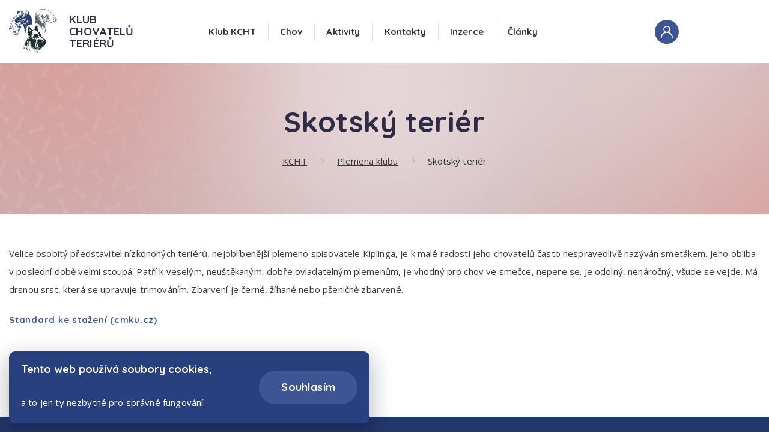

--- FILE ---
content_type: text/html; charset=UTF-8
request_url: https://www.kcht.cz/plemena-klubu/skotsky-terier
body_size: 4585
content:
                        <!DOCTYPE html>
<html lang="cs" dir="ltr">
<head>

    <meta charset="utf-8">
    <meta http-equiv="X-UA-Compatible" content="IE=edge">
    <meta name="viewport" content="width=device-width, initial-scale=1, shrink-to-fit=no, viewport-fit=cover">
    <meta name = "format-detection" content = "telephone=no" />
    <script src="https://use.fontawesome.com/releases/v5.15.4/js/all.js" data-auto-replace-svg="nest"></script>
                    <title>Skotský teriér</title>
        <meta name="title" content="Klub chovatelů teriérů" />
        <meta name="description" content="Klub chovatelů teriérů" />
        <meta name="keywords" content="keywords" />
        <meta property="og:title" content="Klub chovatelů teriérů" />
        <meta property="og:description" content="Klub chovatelů teriérů" />
    
    <meta property="og:type" content="website" />
    <meta name="robots" content="index, follow" />
    <link rel="shortcut icon" href="/build/img/favicon.3745cee3.ico" type="image/x-icon">
    <link rel="icon" href="/build/img/favicon.3745cee3.ico" type="image/x-icon">
    <link href="https://fonts.googleapis.com/css?family=Open+Sans:400,600,700|Quicksand:700&display=swap&subset=cyrillic-ext"
          rel="stylesheet">

            <link rel="stylesheet" href="/build/app.b34504cc.css">
    </head>
<body>
    <!--[if lte IE 10]>
    <p>You are using an outdated browser. Please <a href="https://browsehappy.com/">upgrade your browser</a> to improve your
        experience and security.</p>
    <![endif]-->
    <noscript>
        <p>JavaScript isn't enabled in your browser. Without it some functions can't work.</p>
    </noscript>
    <div class="menu-container" id="menu-container">
    <div class="container">
        <div class="row">
            <div class="col">
                <div class="menu">
                    <a href="/" class="logo">
                        <img src="/build/img/layout/logo.0e4b956a.svg" alt="Klub chovatelů teriérů" class="logo__img"/>
                        <span class="logo__title">Klub<br/>chovatelů<br/>teriérů</span>
                    </a><!-- /.logo -->
                    <div class="menu-links">
                        <div class="menu-user">
                            <a href="/prihlaseni" class="circle-icon menu-user__icon">
                                <img src="/build/img/icons/i-user.cb23c5c7.svg"
                                     alt="Uživatelský profil"
                                     class="circle-icon__img" />
                            </a>
                            <!-- INFO: remove class is-unsigned to show "signed user" -->
                            <div class="menu-user__logged is-unsigned">
                                                            </div>
                        </div><!-- /.menu-user -->
                        <input type="checkbox" id="nav-toggle" class="nav-toggle">
                        <label for="nav-toggle" class="nav-toggle-button">Menu</label>
                        <nav class="nav">
                            <ul class="nav__list">
                                                                                                                                                                                                                                                    <li class="nav__item nav__item--sub-menu">
                                                    <div class="nav__sub-menu">
                                                        <a href="/klub" target="_self" class="nav__link">Klub KCHT</a>
                                                        <span class="js-submenu">Submenu</span>
                                                    </div>
                                                    <ul class="sub-menu">
                                                                                                                                                                                <li class="nav__item">
                                                                <a href="/historie" target="_self" class="nav__link">Historie klubu</a>
                                                            </li>
                                                                                                                                                                                <li class="nav__item">
                                                                <a href="/plemena-klubu" target="_self" class="nav__link">Plemena klubu</a>
                                                            </li>
                                                                                                                                                                                <li class="nav__item">
                                                                <a href="/organizacni-rad" target="_self" class="nav__link">Organizační řád</a>
                                                            </li>
                                                                                                                                                                                <li class="nav__item">
                                                                <a href="/stanovy-klubu" target="_self" class="nav__link">Stanovy</a>
                                                            </li>
                                                                                                                                                                                <li class="nav__item">
                                                                <a href="/vystavni-rad-kcht" target="_self" class="nav__link">Výstavní řád</a>
                                                            </li>
                                                                                                                                                                                <li class="nav__item">
                                                                <a href="/registrace" target="_self" class="nav__link">Přihláška do KCHT</a>
                                                            </li>
                                                                                                                                                                                <li class="nav__item">
                                                                <a href="/klubove-prispevky" target="_self" class="nav__link">Členské příspěvky</a>
                                                            </li>
                                                                                                                                                                                <li class="nav__item">
                                                                <a href="/zpracovani-osobnich-udaju" target="_self" class="nav__link">Zpracování osobních údajů</a>
                                                            </li>
                                                                                                                                                                                <li class="nav__item">
                                                                <a href="/smernice-pro-zapis-na-web" target="_self" class="nav__link">Směrnice pro web</a>
                                                            </li>
                                                                                                                                                                                <li class="nav__item">
                                                                <a href="https://www.kcht.cz/clanky?search%5Bsearch%5D=&amp;search%5Btype%5D=&amp;search%5Btag%5D=7" target="_self" class="nav__link">Zápisy</a>
                                                            </li>
                                                                                                            </ul>
                                                </li>
                                                                                                                                                                                                                                                                                                        <li class="nav__item nav__item--sub-menu">
                                                    <div class="nav__sub-menu">
                                                        <a href="/chov" target="_self" class="nav__link">Chov</a>
                                                        <span class="js-submenu">Submenu</span>
                                                    </div>
                                                    <ul class="sub-menu">
                                                                                                                                                                                <li class="nav__item">
                                                                <a href="/podminky-pro-zarazeni-do-chovu" target="_self" class="nav__link">Zařazení do chovu</a>
                                                            </li>
                                                                                                                                                                                <li class="nav__item">
                                                                <a href="/popisny-svod" target="_self" class="nav__link">Popisný svod</a>
                                                            </li>
                                                                                                                                                                                <li class="nav__item">
                                                                <a href="/doporuceni-ke-kryti" target="_self" class="nav__link">Žádost o krycí list</a>
                                                            </li>
                                                                                                                                                                                <li class="nav__item">
                                                                <a href="/postup-pri-hlaseni-vrhu" target="_self" class="nav__link">Postup při hlášení vrhu</a>
                                                            </li>
                                                                                                                                                                                <li class="nav__item">
                                                                <a href="/seznam-chovnych-psu" target="_self" class="nav__link">Seznam chovných psů</a>
                                                            </li>
                                                                                                                                                                                <li class="nav__item">
                                                                <a href="/seznam-psu-se-zdravotnim-vysetrenim" target="_self" class="nav__link">Psi se zdravotním vyšetřením</a>
                                                            </li>
                                                                                                                                                                                <li class="nav__item">
                                                                <a href="/ke-stazeni" target="_self" class="nav__link">Ke stažení</a>
                                                            </li>
                                                                                                            </ul>
                                                </li>
                                                                                                                                                                                                                                                                                                        <li class="nav__item nav__item--sub-menu">
                                                    <div class="nav__sub-menu">
                                                        <a href="/klubove-aktivity" target="_self" class="nav__link">Aktivity</a>
                                                        <span class="js-submenu">Submenu</span>
                                                    </div>
                                                    <ul class="sub-menu">
                                                                                                                                                                                <li class="nav__item">
                                                                <a href="/vystavy" target="_self" class="nav__link">Výstavy</a>
                                                            </li>
                                                                                                                                                                                <li class="nav__item">
                                                                <a href="/zkousky" target="_self" class="nav__link">Zkoušky</a>
                                                            </li>
                                                                                                                                                                                <li class="nav__item">
                                                                <a href="/podminky-sampionatu" target="_self" class="nav__link">Podmínky šampionátů</a>
                                                            </li>
                                                                                                                                                                                <li class="nav__item">
                                                                <a href="/seznam-psu-s-klubovym-sampionatem" target="_self" class="nav__link">Kluboví šampioni</a>
                                                            </li>
                                                                                                                                                                                <li class="nav__item">
                                                                <a href="/nejlepsi-terier" target="_self" class="nav__link">Nejlepší teriér</a>
                                                            </li>
                                                                                                                                                                                <li class="nav__item">
                                                                <a href="/zpravodaj" target="_self" class="nav__link">Zpravodaj</a>
                                                            </li>
                                                                                                                                                                                <li class="nav__item">
                                                                <a href="/vudcovske-odznaky" target="_self" class="nav__link">Vůdcovské odznaky</a>
                                                            </li>
                                                                                                                                                                                <li class="nav__item">
                                                                <a href="/vystavni-rad-kcht" target="_self" class="nav__link">Výstavní řád</a>
                                                            </li>
                                                                                                            </ul>
                                                </li>
                                                                                                                                                                                                                                                                                                        <li class="nav__item nav__item--sub-menu">
                                                    <div class="nav__sub-menu">
                                                        <a href="/kontakty/redakce" target="_self" class="nav__link">Kontakty</a>
                                                        <span class="js-submenu">Submenu</span>
                                                    </div>
                                                    <ul class="sub-menu">
                                                                                                                                                                                <li class="nav__item">
                                                                <a href="/kontakty/redakce" target="_self" class="nav__link">Redakce</a>
                                                            </li>
                                                                                                                                                                                <li class="nav__item">
                                                                <a href="/kontakty/vybor-kcht" target="_self" class="nav__link">Výbor KCHT</a>
                                                            </li>
                                                                                                                                                                                <li class="nav__item">
                                                                <a href="/kontakty/poradci-chovu" target="_self" class="nav__link">Poradci chovu</a>
                                                            </li>
                                                                                                            </ul>
                                                </li>
                                                                                                                                                                                                                                                                                                                                                                                                                                                                                                                                                                                                                                                                                                                                                                                                                                                                                                                                                                                                                                                                                                                                                                            <li class="nav__item nav__item--sub-menu">
                                                    <div class="nav__sub-menu">
                                                        <a href="/inzerce" target="_self" class="nav__link">Inzerce</a>
                                                        <span class="js-submenu">Submenu</span>
                                                    </div>
                                                    <ul class="sub-menu">
                                                                                                                                                                                <li class="nav__item">
                                                                <a href="https://www.kcht.cz/inzerce?search%5Bsearch%5D=&amp;search%5Bgender%5D=&amp;search%5Bcategory%5D=1" target="_self" class="nav__link">Nabídka štěňat</a>
                                                            </li>
                                                                                                                                                                                <li class="nav__item">
                                                                <a href="https://www.kcht.cz/clen/inzerce" target="_self" class="nav__link">Nový inzerát</a>
                                                            </li>
                                                                                                            </ul>
                                                </li>
                                                                                                                                                                                                                                                                                                        <li class="nav__item nav__item--sub-menu">
                                                    <div class="nav__sub-menu">
                                                        <a href="/clanky" target="_self" class="nav__link">Články</a>
                                                        <span class="js-submenu">Submenu</span>
                                                    </div>
                                                    <ul class="sub-menu">
                                                                                                                                                                                <li class="nav__item">
                                                                <a href="/clanky?search%5Btype%5D=news" target="_self" class="nav__link">Aktuality</a>
                                                            </li>
                                                                                                            </ul>
                                                </li>
                                                                                                                                                                                                                                                                                                                                                                                                                                                                                                                                                                                                                                                                                                                                                                                                                                                                                                                                                                                                                                                                                                                                                                                                                                                                                                                                                                                                                                                                                                                                                                                                                                                                                                                                                                    </ul>
                        </nav><!-- /.navigation -->
                    </div><!-- /.menu-links -->
                </div><!-- /.menu-->
            </div>
        </div>
    </div>
</div><!-- /.menu-container -->

            <header class="subheader subheader--overflowing-sm-box u-p-b-80">
        <img src="/build/img/layout/bg-blank.8379742d.jpg" alt="Klub chovatelů teriérů" class="subheader__bg"/>
        <div class="container">
            <div class="row">
                <div class="col">
                    <div class="content u-ta-c">
                        <h1>Skotský teriér</h1>
                    </div>
                </div>
                <div class="col">
                    <nav aria-label="Breadcrumb" class="breadcrumb u-m-b-0">
                        <ol class="breadcrumb__list">
                                                                    <li class="breadcrumb__item">
            <a href="/" class="breadcrumb__link">
                KCHT
            </a>
        </li>
                <li class="breadcrumb__item">
            <a href="/plemena-klubu" class="breadcrumb__link">
                Plemena klubu
            </a>
        </li>
                <li class="breadcrumb__item">
            <a href="/plemena-klubu/skotsky-terier" aria-current="page" class="breadcrumb__link breadcrumb__link--current">
                Skotský teriér
            </a>
        </li>
    
                        </ol>
                    </nav>
                </div>
            </div>
        </div>
    </header>
    <main class="main main--sub">
            <div class="container">
        <div class="row">
            <article class="col">
                <div class="content content--mt-heading">
                    <p>Velice osobit&yacute; představitel n&iacute;zkonoh&yacute;ch teri&eacute;rů, nejobl&iacute;beněj&scaron;&iacute; plemeno spisovatele Kiplinga, je k&nbsp;mal&eacute; radosti jeho chovatelů často nespravedlivě naz&yacute;v&aacute;n smet&aacute;kem. Jeho obliba v&nbsp;posledn&iacute; době velmi stoup&aacute;. Patř&iacute; k&nbsp;vesel&yacute;m, neu&scaron;těkan&yacute;m, dobře ovladateln&yacute;m plemenům, je vhodn&yacute; pro chov ve smečce, nepere se. Je odoln&yacute;, nen&aacute;ročn&yacute;, v&scaron;ude se vejde. M&aacute; drsnou srst, kter&aacute; se upravuje trimov&aacute;n&iacute;m. Zbarven&iacute; je čern&eacute;, ž&iacute;han&eacute; nebo p&scaron;eničně zbarven&eacute;.</p>
<p><strong><a href="https://www.cmku.cz/data/plemena_popisy/431_skotsky_terier.doc" target="_blank" rel="noopener">Standard ke stažen&iacute; (cmku.cz)</a></strong></p>
                </div>
                <a href="/plemena-klubu" class="btn btn--filled-2 btn--arrow-right u-m-xlg-t-20"><span>Zpět na seznam</span></a>
            </article>
        </div>
    </div>
    </main>
    <footer class="footer">
    <div class="container">
        <div class="row">
                                    <div class="col col--6 col--sm-4 col--lg-3 u-m-b-20 u-m-md-b-80 u-m-lg-b-0">
                <div class="content footer__add-links">
                        <a href="kontakty/vybor-kcht" target="_self">Výbor KCHT</a>
                                    <a href="/klubove-prispevky" target="_self">Členství a poplatky</a>
                                    <a href="https://www.kcht.cz/kontakty/poradci-chovu" target="_self">Poradci chovu</a>
                                    <a href="/vystavy" target="_self">Výstavy</a>
                                    <a href="/inzerce" target="_self">Inzerce</a>
                        </div>
            </div>
            
            <div class="col col--left-2 col--8 col--right-2 col--sm-left-0 col--sm-5 col--sm-right-0 col--lg-3 u-m-b-40 u-m-lg-b-0 footer__address">
                <div class="content">
                    <p><strong>Klub chovatelů teriérů, z.s.</strong><br/>
                        Salmovská 1534/11<br/>
                        120 00 Praha 2<br/>
                        IČ: 45769745</p>
                </div>
                <a href="mailto:" class="btn btn--filled-2 btn--swallow btn--full-mobile u-m-t-20">
                    <svg enable-background="new 0 0 379 46.8" version="1.1" viewBox="0 0 379 46.8" xml:space="preserve"
                         xmlns="http://www.w3.org/2000/svg" class="btn--swallow__svg">
                        <style type="text/css">
                            .st0 {
                                fill: url(#btnSwallowLG);
                                transition: .25s fill;
                                will-change: fill;
                            }
                            .btn--swallow:hover .st0{
                                fill: url(#btnSwallowLGHover);
                            }
                        </style>
                        <defs>
                            <linearGradient id="btnSwallowLG" x1="-63.239" x2="-62.239" y1="-141.72" y2="-141.72"
                                            gradientTransform="matrix(379.71 0 0 -379.71 24012 -53789)"
                                            gradientUnits="userSpaceOnUse">
                                <stop stop-color="#22376C" offset="0%" stop-opacity=".6">
                                    <animate attributeName="stop-color" values="#AD97E9;#22376C;#AD97E9;" dur="4s" repeatCount="indefinite" />
                                </stop>
                                <stop stop-color="#AD97E9" offset="100%" stop-opacity="1">
                                    <animate attributeName="stop-color" values="#22376C;#AD97E9;#22376C;" dur="4s" repeatCount="indefinite" />
                                </stop>
                            </linearGradient>
                            <linearGradient id="btnSwallowLGHover" x1="-63.239" x2="-62.239" y1="-141.72" y2="-141.72"
                                            gradientTransform="matrix(379.71 0 0 -379.71 24012 -53789)"
                                            gradientUnits="userSpaceOnUse">
                                <stop stop-color="#ece2e0" offset="0%" stop-opacity=".6">
                                    <animate attributeName="stop-color" values="#bccbf4;#ece2e0;#bccbf4;" dur="4s" repeatCount="indefinite" />
                                </stop>
                                <stop stop-color="#bccbf4" offset="100%" stop-opacity="1">
                                    <animate attributeName="stop-color" values="#ece2e0;#bccbf4;#ece2e0;" dur="4s" repeatCount="indefinite" />
                                </stop>
                            </linearGradient>
                        </defs>
                        <path class="st0"
                              d="m378.5 28.3c-7.4 3.2-15 5.9-22.8 8.2-7.7 2.3-15.5 4.3-23.5 5.8-15.8 3.1-31.9 4.7-48.1 4.4-8.1-0.2-16.1-0.8-24.1-2l-6-1c-2-0.4-3.9-0.8-5.9-1.2-3.9-0.9-7.8-1.9-11.7-2.8-15.6-4-31-8.6-46.4-13-15.4-4.5-30.9-8.8-46.6-12.4s-31.5-6.5-47.4-8.8c-31.7-4.6-63.9-6-96-5.2 32.1-1 64.4 0.4 96.2 4.6 15.9 2.2 31.8 5.1 47.4 8.7 15.7 3.6 31.2 7.8 46.6 12.3 15.5 4.4 30.9 9 46.5 12.9 3.9 0.9 7.8 1.9 11.7 2.8 2 0.4 3.9 0.8 5.9 1.2l5.9 1c7.9 1.2 15.9 1.8 23.9 1.9 16 0.3 32.1-1.4 47.8-4.5 7.9-1.6 15.6-3.6 23.3-5.9s15.3-5 22.5-8.2c0.4-0.2 0.8 0 1 0.4 0.4 0.2 0.2 0.7-0.2 0.8z"/>
                    </svg>

                    <img src="/build/img/icons/i-swallow.d59a6b75.svg" alt="info@kcht.cz" class="btn--swallow__arrow"/>
                    
                </a>
            </div>
            <div class="col col--left-2 col--8 col--right-2 col--lg-left-0 col--lg-3 col--lg-right-0 u-m-lg-b-0">
                <div class="footer__logo">
                    <a href="/" class="logo u-m-b-10 u-m-lg-b-30">
                        <img src="/build/img/layout/logo-white.01295a3c.svg" alt="Klub chovatelů teriérů" class="logo__img"/>
                        <span class="logo__title">Klub<br/>chovatelů<br/>teriérů</span>
                    </a><!-- /.logo -->
                    <div class="content">
                        <p>&copy; KCHT 1999 - 2026</p>
                    </div>
                </div>
            </div>
        </div>
    </div>
</footer><!-- /.footer -->

    <div class="we-have-cookies we-have-cookies--approve js-cookies-bar">
    <div class="we-have-cookies__inner">
        <div class="content">
            <h4>Tento web používá soubory cookies,</h4>
            <p>a to jen ty nezbytné pro správné fungování.</p>
        </div>
        <a href="#" id="js-cookies-btn" class="btn btn--filled-2 u-m-b-0">Souhlasím</a>
    </div>
</div><!-- /.we-have-cookies -->

	            <script src="/build/runtime.78f18c37.js"></script><script src="/build/0.09308750.js"></script><script src="/build/2.523818fb.js"></script><script src="/build/app.44f6852c.js"></script>
    </body>
</html>


--- FILE ---
content_type: image/svg+xml
request_url: https://www.kcht.cz/build/images/i-arrow-pink.10458979.svg
body_size: 632
content:
<?xml version="1.0" encoding="utf-8"?>
<!-- Generator: Adobe Illustrator 23.0.3, SVG Export Plug-In . SVG Version: 6.00 Build 0)  -->
<svg version="1.1" id="Vrstva_1" xmlns="http://www.w3.org/2000/svg" xmlns:xlink="http://www.w3.org/1999/xlink" x="0px" y="0px"
	 viewBox="0 0 8 13" style="enable-background:new 0 0 8 13;" xml:space="preserve">
<style type="text/css">
	.st0{fill-rule:evenodd;clip-rule:evenodd;fill:rgb(215, 176, 174);}
</style>
<path class="st0" d="M7.7,7.2l-5.9,5.5c-0.4,0.4-1.1,0.4-1.5,0c-0.4-0.4-0.4-1,0-1.4l5.2-4.8L0.3,1.7c-0.4-0.4-0.4-1,0-1.4
	c0.4-0.4,1.1-0.4,1.5,0l5.9,5.5C8.1,6.2,8.1,6.8,7.7,7.2z"/>
</svg>
